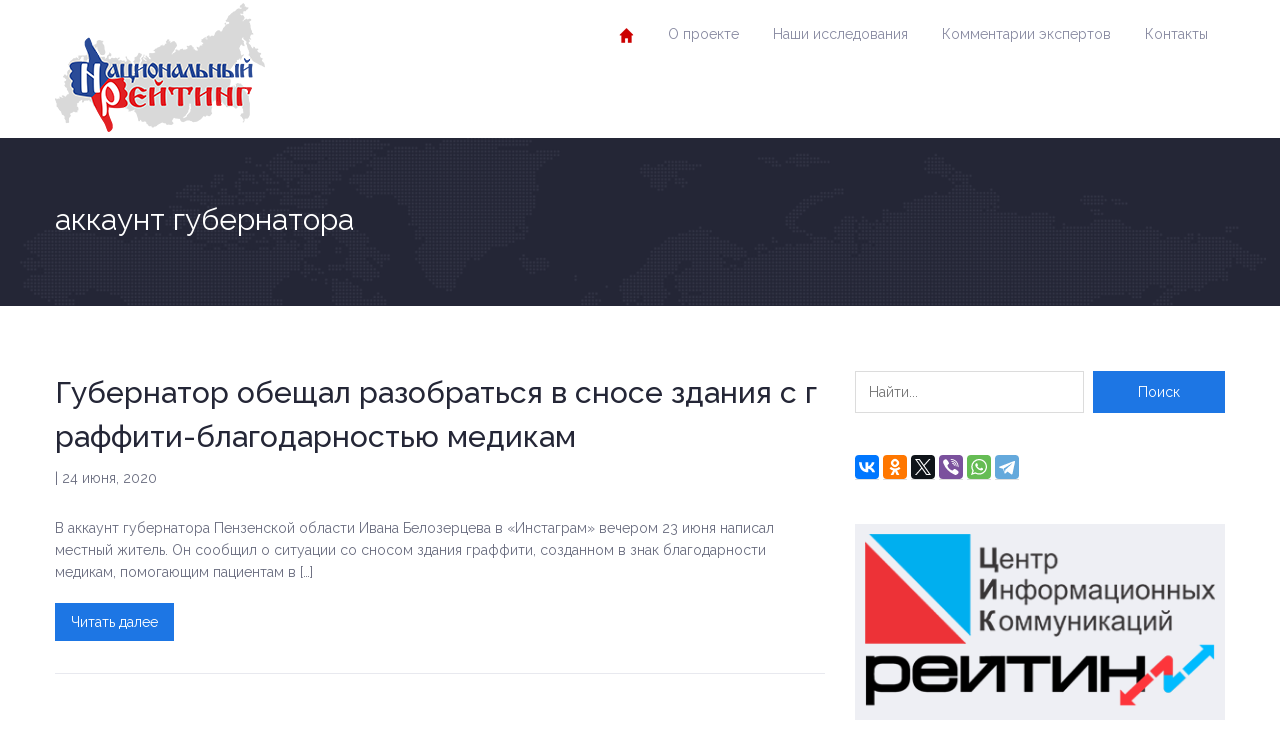

--- FILE ---
content_type: application/javascript
request_url: https://russia-rating.ru/wp-content/themes/political-press-theme/js/custom.js?ver=1.0
body_size: 2160
content:
(function($){
    "use strict";

    /*-----------------------------------------------------------------------------------*/
    /* Cross Browser
    /*-----------------------------------------------------------------------------------*/
    $('.widget.events ul li:last-child, .widget .tabbed .widget-list li:last-child').css('border-bottom', 'none');
    $('.widget .tabbed .tabs li:last-child, .tabs-nav li:last-child').css('border-right', '1px solid #E2E2E9');
    $('.sidebar .widget ul li ul li:first-child').css('border-top', '1px solid #DEDEDE');
    $('.sidebar .widget ul li ul li:last-child').css('border-bottom', 'none');
    $('.tribe-events-event-meta address.tribe-events-address').find('br').remove();


    /*-----------------------------------------------------------------------------------*/
    /* Header Widget
    /*-----------------------------------------------------------------------------------*/
    $('.header-widget .wp-email-capture-label.wp-email-capture-name-label').hide().next('input').attr({
        placeholder: localized.wp_email_capture_name_label
    });
    $('.header-widget .wp-email-capture-label.wp-email-capture-email-label').hide().next('input').attr({
        placeholder: localized.wp_email_capture_email_label
    });

    var isIE = /*@cc_on!@*/ false || !!document.documentMode;

    if ( isIE ) {
        var ie_version = $.browser.version === '8.0' || $.browser.version === '9.0';
        if (ie_version) {
            $('.header-widget .wp-email-capture-label.wp-email-capture-name-label').show();
            $('.header-widget .wp-email-capture-label.wp-email-capture-email-label').show();
        }
    }

    $('.wp-email-capture-widget').siblings('p').hide();
    $('.widget select').wrap( '<div class="select-container"></div>' );


    /*-----------------------------------------------------------------------------------*/
    /* Search Widget
    /*-----------------------------------------------------------------------------------*/
    $('.searchform .screen-reader-text').hide().next('input').attr({
        placeholder: localized.screen_reader_text
    });


    /*-----------------------------------------------------------------------------------*/
    /*	Tags Cloud
    /*-----------------------------------------------------------------------------------*/
    $('.tagcloud').addClass('clearfix');
    $('.tagcloud a').removeAttr('style');


    /*-----------------------------------------------------------------------------------*/
    /*	Flex Slider
    /*-----------------------------------------------------------------------------------*/
    if (jQuery().flexslider) {
        var param = {
            animation: 'fade',
            slideshowSpeed: 7000,
            animationSpeed: 1500,
            directionNav: true,
            smoothHeight: true,
            controlNav: true,
            keyboardNav: true
        };

        // Flex Slider for Homepage
        $('.home-flexslider.variation-1 .flexslider, .home-flexslider.variation-3 .flexslider').flexslider(param);

        param = {
            animation: 'slide',
            smoothHeight: true,
            touch: true
        };
        // Flex Slider Gallery Post
        $('.home-flexslider.variation-2  .flexslider, .listing-slider, .home-flexslider.full-wide .flexslider').flexslider(param);
    }

    /*-----------------------------------------------------------------------------------*/
    /* Swipe Box
    /*-----------------------------------------------------------------------------------*/
    if (jQuery().swipebox) {
        $('.swipebox').swipebox();
    }

    /*-----------------------------------------------------------------------------------*/
    /* jCarousel Box
    /*-----------------------------------------------------------------------------------*/
    $(window).on( 'load', null, function(){
        if (jQuery().jcarousel) {
            $('#per-slide-template').jcarousel();
        }
    });


    /*-----------------------------------------------------------------------------------*/
    /*	Notification Hide Function
    /*-----------------------------------------------------------------------------------*/
    $(".icon-remove").on( 'click', null, function () {
        $(this).parent().fadeOut(300);
    });


    /*-----------------------------------------------------------------------------------*/
    /*	Accordion
    /*-----------------------------------------------------------------------------------*/
    $(function () {
        $('.accordion').on( 'click', 'dt', function () {
            $(this).siblings('dt').removeClass('current');
            $(this).addClass('current').next('dd').slideDown(500).siblings('dd').slideUp(500);
        });
    });


    /*-----------------------------------------------------------------------------------*/
    /*	Toggle
    /*-----------------------------------------------------------------------------------*/
    $(function () {
        $('dl.toggle').on( 'click', 'dt', function () {
            if ($(this).hasClass('current')) {
                $(this).removeClass('current').next('dd').slideUp(500);
            } else {
                $(this).addClass('current').next('dd').slideDown(500);
            }
        });
    });


    /*-----------------------------------------------------------------------------------*/
    /* Tabs
    /*-----------------------------------------------------------------------------------*/
    $(function () {

        var $tabsNav = $('.tabs-nav');

        $tabsNav.each(function () {
            var $this = $(this);
            $this.next().children('.tab-content').stop(true, true).hide()
                .first().show();
            $this.children('li').first().addClass('active').stop(true, true).show();
        });

        $tabsNav.on( 'click', 'li', function (e) {
            var $this = $(this);
            $this.siblings().removeClass('active').end()
                .addClass('active');
            var idx = $this.parent().children().index($this);
            $this.parent().next().children('.tab-content').stop(true, true).hide().eq(idx).fadeIn();
            e.preventDefault();
        });

    });


    /*-----------------------------------------------------------------------------------*/
    /*	Tabs Widget
    /*-----------------------------------------------------------------------------------*/
    $('.tabbed .tabs li:first-child').addClass('current');
    $('.tabbed .block:first').addClass('current');

    $('.tabbed .tabs').on( 'click', 'li', function () {
        var $this = $(this);
        var tabNumber = $this.index();

        /* remove current class from other tabs and assign to this one */
        $this.siblings('li').removeClass('current');
        $this.addClass('current');

        /* remove current class from current block and assign to related one */
        $this.parent('ul').siblings('.block').removeClass('current');
        $this.closest('.tabbed').children('.block:eq(' + tabNumber + ')').addClass('current');
    });


    /*-----------------------------------------------------------------------------------*/
    /*	Gallery Hover Effect
    /*-----------------------------------------------------------------------------------*/
    function inspiry_gallery_setup() {

        var galleryItemFigure = $(".gallery-item figure"),
            gallery_item = $('.isotope'),
            filterLinks = $('#filter-by a'),
            filterWrap = $('#filter-by');

        galleryItemFigure.each( function(){
            var container_width = $(this).width(),
                container_height = $(this).height();
            $(this).find('.media_container').css({
                width: container_width,
                height: container_height
            });
        });

        gallery_item.isotope({
            animationEngine: 'best-available'
        });
        filterWrap.on( 'click', 'a', function (e) {
            var selector = $(this).attr('data-filter');
            gallery_item.isotope({
                filter: '.' + selector,
                itemSelector: '.isotope-item'
            });

            filterLinks.removeClass('active');
            $('#filter-by li').removeClass('current-cat');
            $(this).addClass('active');
            e.preventDefault();
        });
    }

    if (jQuery().isotope) {
        $(window).on( 'load', null, function() {
            inspiry_gallery_setup();
        });
        $(window).on( 'resize', null, function() {
            inspiry_gallery_setup();
        });
    }

    /*----------------------------------------------------------------------------------*/
    /*	Contact Form AJAX validation and submition
    /*  Validation Plugin : http://bassistance.de/jquery-plugins/jquery-plugin-validation/
    /*	Form Ajax Plugin : http://www.malsup.com/jquery/form/
    /*---------------------------------------------------------------------------------- */
    if( jQuery().validate && jQuery().ajaxSubmit ) {
        $('.wp-email-capture-label.wp-email-capture-name-label, .wp-email-capture-label.wp-email-capture-email-label').next('input').addClass('required');
        $('.wp-email-capture-label.wp-email-capture-email-label').next('input').addClass('email');

        $('#wp_email_capture form').validate();

    }


    /*-----------------------------------------------------------------------------------*/
    /*	Responsive Nav
    /*-----------------------------------------------------------------------------------*/
    if ($('#nav > div').length) {
        var navigation = responsiveNav("#nav");
    }


    /*-----------------------------------------------------------------------------------*/
    /*	Responsive Nav
    /*-----------------------------------------------------------------------------------*/
    $('.faq-unit .faq-answer').hide();
    $('.faq-unit').on( 'click', '.faq-question', function () {
        if ($(this).hasClass('active')) {
            $(this).siblings('.faq-answer').slideUp(300).removeClass('active');
            $(this).removeClass('active');
        } else {
            $('.faq-question').removeClass('active');
            $(this).addClass('active');
            $('.faq-unit .faq-answer.active').slideToggle(300).removeClass('active');
            $(this).siblings('.faq-answer').slideToggle(300).addClass('active');
        }
    });


    // ie 10 & 11 css target
    //====================================================================
    var isAtLeastIE11 = !!(navigator.userAgent.match(/Trident/) && !navigator.userAgent.match(/MSIE/));
    if ( isAtLeastIE11 == true || isIE ) {
        $('html').addClass('ie10-11');
    }

})(jQuery);